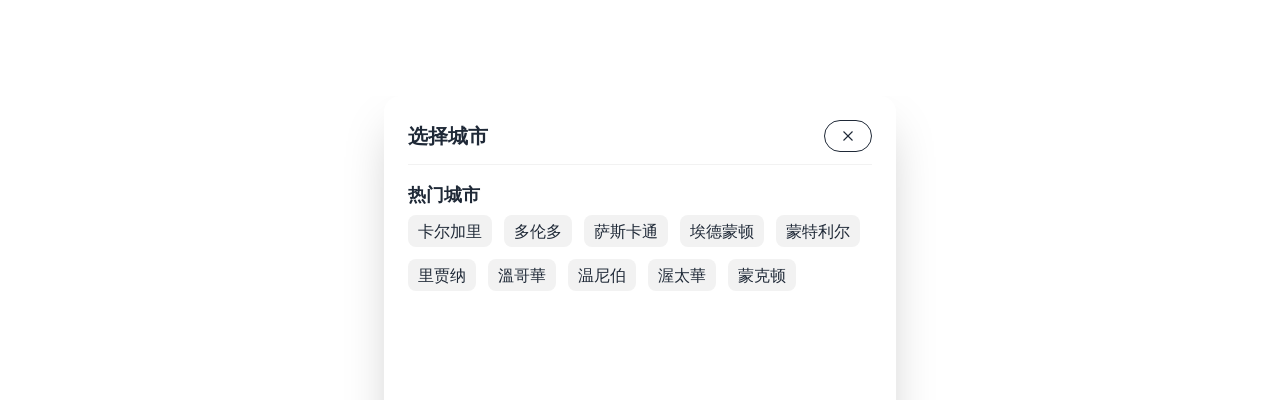

--- FILE ---
content_type: text/html; charset=utf-8
request_url: https://www.woohelps.com/moncton/services?keyword=%E9%92%88%E7%81%B8%E6%8C%89%E6%91%A9
body_size: 11581
content:
<!DOCTYPE html><html data-theme="light" lang="zh"><head><meta charSet="utf-8"/><meta name="viewport" content="width=device-width, initial-scale=1"/><link rel="stylesheet" href="/_next/static/css/7cca8e2c5137bd71.css" data-precedence="next"/><link rel="stylesheet" href="/_next/static/css/984e71942e6a56cf.css" data-precedence="next"/><link rel="preload" as="script" fetchPriority="low" href="/_next/static/chunks/webpack-efbde0b9928bcbc8.js"/><script src="/_next/static/chunks/fd9d1056-66387a4033e0ef64.js" async=""></script><script src="/_next/static/chunks/2117-528b4d9fce2c4709.js" async=""></script><script src="/_next/static/chunks/main-app-5294d1645fe5526e.js" async=""></script><script src="/_next/static/chunks/2439-2dd66e4ea46acddd.js" async=""></script><script src="/_next/static/chunks/2964-ae3ebf084d4180c5.js" async=""></script><script src="/_next/static/chunks/2972-93b4562bdeb38a3e.js" async=""></script><script src="/_next/static/chunks/1403-c2998e7b52ec4186.js" async=""></script><script src="/_next/static/chunks/8667-9d8b825b1cdec470.js" async=""></script><script src="/_next/static/chunks/6929-d90a811b103e1b10.js" async=""></script><script src="/_next/static/chunks/3024-0b2be9f155b7c14e.js" async=""></script><script src="/_next/static/chunks/app/%5Bcity%5D/layout-afaae2c7ccfbe28b.js" async=""></script><script src="/_next/static/chunks/app/%5Bcity%5D/loading-c51729838daa6149.js" async=""></script><script src="/_next/static/chunks/app/loading-5e4fbf8d7c1b9d97.js" async=""></script><script src="/_next/static/chunks/app/%5Bcity%5D/%5Btag%5D/page-03ff2771ad90954a.js" async=""></script><link rel="preload" href="https://pagead2.googlesyndication.com/pagead/js/adsbygoogle.js?client=ca-pub-9718580934320580" as="script"/><title>WooHelps - 海外华人生活服务</title><meta name="description" content="海外华人生活服务平台"/><link rel="icon" href="/favicon.ico" type="image/x-icon" sizes="108x108"/><meta name="next-size-adjust"/><meta id="__next-page-redirect" http-equiv="refresh" content="1;url=/"/><script src="/_next/static/chunks/polyfills-42372ed130431b0a.js" noModule=""></script></head><body class="__className_f367f3"><div><!--$--><div><div class="container mx-auto px-1"><div class="hidden"><div class="flex justify-center"><a class="flex items-center justify-center" href="/"><img alt="海外新生活" loading="lazy" width="60" height="60" decoding="async" data-nimg="1" style="color:transparent" srcSet="/_next/image?url=%2F_next%2Fstatic%2Fmedia%2Flogo.f75d8b1b.png&amp;w=64&amp;q=75 1x, /_next/image?url=%2F_next%2Fstatic%2Fmedia%2Flogo.f75d8b1b.png&amp;w=128&amp;q=75 2x" src="/_next/image?url=%2F_next%2Fstatic%2Fmedia%2Flogo.f75d8b1b.png&amp;w=128&amp;q=75"/><div class="ml-2 flex flex-col justify-center items-center"><h1 class="text-3xl font-semibold">海外新生活</h1><p>Run your new life</p></div></a></div></div><div class="mb-2 flex flex-col items-start py-2 sm:flex-row sm:items-center sm:space-y-0 sm:space-x-7"><a class="hidden items-center sm:flex" href="/"><img alt="海外新生活" loading="lazy" width="45" height="45" decoding="async" data-nimg="1" style="color:transparent" srcSet="/_next/image?url=%2F_next%2Fstatic%2Fmedia%2Flogo.f75d8b1b.png&amp;w=48&amp;q=75 1x, /_next/image?url=%2F_next%2Fstatic%2Fmedia%2Flogo.f75d8b1b.png&amp;w=96&amp;q=75 2x" src="/_next/image?url=%2F_next%2Fstatic%2Fmedia%2Flogo.f75d8b1b.png&amp;w=96&amp;q=75"/><h1 class="ml-2 text-2xl">海外新生活</h1></a><div class="relative flex w-full flex-grow items-center space-x-7 sm:w-auto"><div class="flex-grow"><div style="position:fixed;z-index:9999;top:16px;left:16px;right:16px;bottom:16px;pointer-events:none"></div><div class="flex items-center justify-between xl:justify-start xl:space-x-4 xl:px-1"><button><svg xmlns="http://www.w3.org/2000/svg" class="h-6 w-6" fill="currentColor" viewBox="0 0 24 24" width="24" height="24"><path fill="none" d="M0 0h24v24H0z"></path><path d="M3 4h18v2H3V4zm0 7h18v2H3v-2zm0 7h18v2H3v-2z"></path></svg></button><div class="menu menu-horizontal hidden flex-grow xl:inline-flex"><li><a class="rounded-full" href="/saskatoon">首页</a></li><li><a class="rounded-full" href="/saskatoon/activities">活动</a></li><li><a class="rounded-full" href="/saskatoon/articles">资讯</a></li><li><a class="rounded-full" href="/saskatoon/secondhands">二手</a></li><li><a class="rounded-full" href="/saskatoon/rentals">房源</a></li><li><a class="rounded-full" href="/saskatoon/groupons">团购</a></li><li><a class="rounded-full active" href="/saskatoon/services">黄页</a></li><li><a class="rounded-full" href="/saskatoon/views">景点</a></li></div><button><svg xmlns="http://www.w3.org/2000/svg" fill="currentColor" viewBox="0 0 24 24" width="24" height="24"><path fill="none" d="M0 0h24v24H0z"></path><path d="M18.031 16.617l4.283 4.282-1.415 1.415-4.282-4.283A8.96 8.96 0 0 1 11 20c-4.968 0-9-4.032-9-9s4.032-9 9-9 9 4.032 9 9a8.96 8.96 0 0 1-1.969 5.617zm-2.006-.742A6.977 6.977 0 0 0 18 11c0-3.868-3.133-7-7-7-3.868 0-7 3.132-7 7 0 3.867 3.132 7 7 7a6.977 6.977 0 0 0 4.875-1.975l.15-.15z"></path></svg></button></div><div class="fixed inset-0 z-20 hidden"><div class="h-screen bg-black bg-opacity-10"><ul class="menu h-screen w-80 bg-base-100 p-4 text-base-content"><li><a class="" href="/saskatoon">首页</a></li><li><a class="" href="/saskatoon/activities">活动</a></li><li><a class="" href="/saskatoon/articles">资讯</a></li><li><a class="" href="/saskatoon/secondhands">二手</a></li><li><a class="" href="/saskatoon/rentals">房源</a></li><li><a class="" href="/saskatoon/groupons">团购</a></li><li><a class="active" href="/saskatoon/services">黄页</a></li><li><a class="" href="/saskatoon/views">景点</a></li></ul></div></div></div><button class="flex items-center btn-outline btn"><svg xmlns="http://www.w3.org/2000/svg" width="16" height="16" fill="currentColor" class="ml-1" viewBox="0 0 16 16"><path fill-rule="evenodd" d="M1.646 4.646a.5.5 0 0 1 .708 0L8 10.293l5.646-5.647a.5.5 0 0 1 .708.708l-6 6a.5.5 0 0 1-.708 0l-6-6a.5.5 0 0 1 0-.708z"></path></svg></button><div><svg aria-hidden="true" class="animate-spin fill-primary text-base-100 h-4 w-4" viewBox="0 0 100 101" fill="none" xmlns="http://www.w3.org/2000/svg"><path d="M100 50.5908C100 78.2051 77.6142 100.591 50 100.591C22.3858 100.591 0 78.2051 0 50.5908C0 22.9766 22.3858 0.59082 50 0.59082C77.6142 0.59082 100 22.9766 100 50.5908ZM9.08144 50.5908C9.08144 73.1895 27.4013 91.5094 50 91.5094C72.5987 91.5094 90.9186 73.1895 90.9186 50.5908C90.9186 27.9921 72.5987 9.67226 50 9.67226C27.4013 9.67226 9.08144 27.9921 9.08144 50.5908Z" fill="currentColor"></path><path d="M93.9676 39.0409C96.393 38.4038 97.8624 35.9116 97.0079 33.5539C95.2932 28.8227 92.871 24.3692 89.8167 20.348C85.8452 15.1192 80.8826 10.7238 75.2124 7.41289C69.5422 4.10194 63.2754 1.94025 56.7698 1.05124C51.7666 0.367541 46.6976 0.446843 41.7345 1.27873C39.2613 1.69328 37.813 4.19778 38.4501 6.62326C39.0873 9.04874 41.5694 10.4717 44.0505 10.1071C47.8511 9.54855 51.7191 9.52689 55.5402 10.0491C60.8642 10.7766 65.9928 12.5457 70.6331 15.2552C75.2735 17.9648 79.3347 21.5619 82.5849 25.841C84.9175 28.9121 86.7997 32.2913 88.1811 35.8758C89.083 38.2158 91.5421 39.6781 93.9676 39.0409Z" fill="currentFill"></path></svg></div></div></div><div class="mb-2 md:mb-8 border-2 border-base-200"></div></div></div><main><!--$!--><template data-dgst="NEXT_REDIRECT;replace;/;307;"></template><div class="container mx-auto"><div class="grid grid-cols-1 gap-8"><div><div class="animate-pulse"><div class="mb-2 h-80 bg-base-200"></div><div class="h-14 bg-base-200"></div></div></div></div><div class="my-12 border-2 border-base-200"></div><div><h2 class="mb-4 text-2xl font-semibold">地产</h2><div><div class="grid grid-cols-1 gap-8 md:grid-cols-2 lg:grid-cols-4"><div class="animate-pulse"><div class="mb-2 h-44 bg-base-200"></div><div class="mb-2 h-6 bg-base-200"></div><div class="mb-2 h-3 bg-base-200"></div><div class="h-8 bg-base-200"></div></div><div class="animate-pulse"><div class="mb-2 h-44 bg-base-200"></div><div class="mb-2 h-6 bg-base-200"></div><div class="mb-2 h-3 bg-base-200"></div><div class="h-8 bg-base-200"></div></div><div class="animate-pulse"><div class="mb-2 h-44 bg-base-200"></div><div class="mb-2 h-6 bg-base-200"></div><div class="mb-2 h-3 bg-base-200"></div><div class="h-8 bg-base-200"></div></div><div class="animate-pulse"><div class="mb-2 h-44 bg-base-200"></div><div class="mb-2 h-6 bg-base-200"></div><div class="mb-2 h-3 bg-base-200"></div><div class="h-8 bg-base-200"></div></div></div></div></div><div class="my-12 border-2 border-base-200"></div><div class="grid grid-cols-1 gap-8 lg:grid-cols-3"><div><h2 class="mb-4 text-2xl font-semibold">活动</h2><div><div><div class="animate-pulse"><div class="mb-4 h-60 bg-base-200"></div></div><div class="space-y-4"><div class="animate-pulse"><div class="flex"><div class="h-20 w-28 bg-base-200"></div><div class="w-full pl-4"><div class="mb-2 h-12 bg-base-200"></div><div class="mb-2 h-6 bg-base-200"></div></div></div></div><div class="animate-pulse"><div class="flex"><div class="h-20 w-28 bg-base-200"></div><div class="w-full pl-4"><div class="mb-2 h-12 bg-base-200"></div><div class="mb-2 h-6 bg-base-200"></div></div></div></div><div class="animate-pulse"><div class="flex"><div class="h-20 w-28 bg-base-200"></div><div class="w-full pl-4"><div class="mb-2 h-12 bg-base-200"></div><div class="mb-2 h-6 bg-base-200"></div></div></div></div><div class="animate-pulse"><div class="flex"><div class="h-20 w-28 bg-base-200"></div><div class="w-full pl-4"><div class="mb-2 h-12 bg-base-200"></div><div class="mb-2 h-6 bg-base-200"></div></div></div></div></div></div></div></div><div><h2 class="mb-4 text-2xl font-semibold">二手</h2><div><div><div class="animate-pulse"><div class="mb-4 h-60 bg-base-200"></div></div><div class="space-y-4"><div class="animate-pulse"><div class="flex"><div class="h-20 w-28 bg-base-200"></div><div class="w-full pl-4"><div class="mb-2 h-12 bg-base-200"></div><div class="mb-2 h-6 bg-base-200"></div></div></div></div><div class="animate-pulse"><div class="flex"><div class="h-20 w-28 bg-base-200"></div><div class="w-full pl-4"><div class="mb-2 h-12 bg-base-200"></div><div class="mb-2 h-6 bg-base-200"></div></div></div></div><div class="animate-pulse"><div class="flex"><div class="h-20 w-28 bg-base-200"></div><div class="w-full pl-4"><div class="mb-2 h-12 bg-base-200"></div><div class="mb-2 h-6 bg-base-200"></div></div></div></div><div class="animate-pulse"><div class="flex"><div class="h-20 w-28 bg-base-200"></div><div class="w-full pl-4"><div class="mb-2 h-12 bg-base-200"></div><div class="mb-2 h-6 bg-base-200"></div></div></div></div></div></div></div></div><div><h2 class="mb-4 text-2xl font-semibold">租房</h2><div><div><div class="animate-pulse"><div class="mb-4 h-60 bg-base-200"></div></div><div class="space-y-4"><div class="animate-pulse"><div class="flex"><div class="h-20 w-28 bg-base-200"></div><div class="w-full pl-4"><div class="mb-2 h-12 bg-base-200"></div><div class="mb-2 h-6 bg-base-200"></div></div></div></div><div class="animate-pulse"><div class="flex"><div class="h-20 w-28 bg-base-200"></div><div class="w-full pl-4"><div class="mb-2 h-12 bg-base-200"></div><div class="mb-2 h-6 bg-base-200"></div></div></div></div><div class="animate-pulse"><div class="flex"><div class="h-20 w-28 bg-base-200"></div><div class="w-full pl-4"><div class="mb-2 h-12 bg-base-200"></div><div class="mb-2 h-6 bg-base-200"></div></div></div></div><div class="animate-pulse"><div class="flex"><div class="h-20 w-28 bg-base-200"></div><div class="w-full pl-4"><div class="mb-2 h-12 bg-base-200"></div><div class="mb-2 h-6 bg-base-200"></div></div></div></div></div></div></div></div></div><div class="my-12 border-2 border-base-200"></div><div class="grid grid-cols-1 gap-8 lg:grid-cols-3"><div><h2 class="mb-4 text-2xl font-semibold">售房</h2><div><div><div class="animate-pulse"><div class="mb-4 h-60 bg-base-200"></div></div><div class="space-y-4"><div class="animate-pulse"><div class="flex"><div class="h-20 w-28 bg-base-200"></div><div class="w-full pl-4"><div class="mb-2 h-12 bg-base-200"></div><div class="mb-2 h-6 bg-base-200"></div></div></div></div><div class="animate-pulse"><div class="flex"><div class="h-20 w-28 bg-base-200"></div><div class="w-full pl-4"><div class="mb-2 h-12 bg-base-200"></div><div class="mb-2 h-6 bg-base-200"></div></div></div></div><div class="animate-pulse"><div class="flex"><div class="h-20 w-28 bg-base-200"></div><div class="w-full pl-4"><div class="mb-2 h-12 bg-base-200"></div><div class="mb-2 h-6 bg-base-200"></div></div></div></div><div class="animate-pulse"><div class="flex"><div class="h-20 w-28 bg-base-200"></div><div class="w-full pl-4"><div class="mb-2 h-12 bg-base-200"></div><div class="mb-2 h-6 bg-base-200"></div></div></div></div></div></div></div></div><div><h2 class="mb-4 text-2xl font-semibold">团购</h2><div><div><div class="animate-pulse"><div class="mb-4 h-60 bg-base-200"></div></div><div class="space-y-4"><div class="animate-pulse"><div class="flex"><div class="h-20 w-28 bg-base-200"></div><div class="w-full pl-4"><div class="mb-2 h-12 bg-base-200"></div><div class="mb-2 h-6 bg-base-200"></div></div></div></div><div class="animate-pulse"><div class="flex"><div class="h-20 w-28 bg-base-200"></div><div class="w-full pl-4"><div class="mb-2 h-12 bg-base-200"></div><div class="mb-2 h-6 bg-base-200"></div></div></div></div><div class="animate-pulse"><div class="flex"><div class="h-20 w-28 bg-base-200"></div><div class="w-full pl-4"><div class="mb-2 h-12 bg-base-200"></div><div class="mb-2 h-6 bg-base-200"></div></div></div></div><div class="animate-pulse"><div class="flex"><div class="h-20 w-28 bg-base-200"></div><div class="w-full pl-4"><div class="mb-2 h-12 bg-base-200"></div><div class="mb-2 h-6 bg-base-200"></div></div></div></div></div></div></div></div><div><h2 class="mb-4 text-2xl font-semibold">微信群</h2><div><div><div class="animate-pulse"><div class="mb-4 h-60 bg-base-200"></div></div><div class="space-y-4"><div class="animate-pulse"><div class="flex"><div class="h-20 w-28 bg-base-200"></div><div class="w-full pl-4"><div class="mb-2 h-12 bg-base-200"></div><div class="mb-2 h-6 bg-base-200"></div></div></div></div><div class="animate-pulse"><div class="flex"><div class="h-20 w-28 bg-base-200"></div><div class="w-full pl-4"><div class="mb-2 h-12 bg-base-200"></div><div class="mb-2 h-6 bg-base-200"></div></div></div></div><div class="animate-pulse"><div class="flex"><div class="h-20 w-28 bg-base-200"></div><div class="w-full pl-4"><div class="mb-2 h-12 bg-base-200"></div><div class="mb-2 h-6 bg-base-200"></div></div></div></div><div class="animate-pulse"><div class="flex"><div class="h-20 w-28 bg-base-200"></div><div class="w-full pl-4"><div class="mb-2 h-12 bg-base-200"></div><div class="mb-2 h-6 bg-base-200"></div></div></div></div></div></div></div></div></div><div class="my-12 border-2 border-base-200"></div><div><h2 class="mb-4 text-2xl font-semibold">城市黄页</h2><div><div class="-mx-4 -mb-4 flex flex-wrap"><div class="animate-pulse px-4 pb-4"><div class="mb-1 h-16 w-16 rounded-full bg-base-200"></div><div class="h-4 bg-base-200"></div></div><div class="animate-pulse px-4 pb-4"><div class="mb-1 h-16 w-16 rounded-full bg-base-200"></div><div class="h-4 bg-base-200"></div></div><div class="animate-pulse px-4 pb-4"><div class="mb-1 h-16 w-16 rounded-full bg-base-200"></div><div class="h-4 bg-base-200"></div></div><div class="animate-pulse px-4 pb-4"><div class="mb-1 h-16 w-16 rounded-full bg-base-200"></div><div class="h-4 bg-base-200"></div></div><div class="animate-pulse px-4 pb-4"><div class="mb-1 h-16 w-16 rounded-full bg-base-200"></div><div class="h-4 bg-base-200"></div></div><div class="animate-pulse px-4 pb-4"><div class="mb-1 h-16 w-16 rounded-full bg-base-200"></div><div class="h-4 bg-base-200"></div></div><div class="animate-pulse px-4 pb-4"><div class="mb-1 h-16 w-16 rounded-full bg-base-200"></div><div class="h-4 bg-base-200"></div></div><div class="animate-pulse px-4 pb-4"><div class="mb-1 h-16 w-16 rounded-full bg-base-200"></div><div class="h-4 bg-base-200"></div></div><div class="animate-pulse px-4 pb-4"><div class="mb-1 h-16 w-16 rounded-full bg-base-200"></div><div class="h-4 bg-base-200"></div></div><div class="animate-pulse px-4 pb-4"><div class="mb-1 h-16 w-16 rounded-full bg-base-200"></div><div class="h-4 bg-base-200"></div></div></div></div></div><div class="my-12 border-2 border-base-200"></div><div class="grid grid-cols-1 gap-8 lg:grid-cols-3"><div class="animate-pulse"><div class="flex"><div class="h-24 w-24 shrink-0 bg-base-200"></div><div class="w-full pl-4"><div class="mb-2 h-9 bg-base-200"></div><div class="mb-2 h-5 bg-base-200"></div><div class="mb-2 h-5 bg-base-200"></div></div></div></div><div class="animate-pulse"><div class="flex"><div class="h-24 w-24 shrink-0 bg-base-200"></div><div class="w-full pl-4"><div class="mb-2 h-9 bg-base-200"></div><div class="mb-2 h-5 bg-base-200"></div><div class="mb-2 h-5 bg-base-200"></div></div></div></div><div class="animate-pulse"><div class="flex"><div class="h-24 w-24 shrink-0 bg-base-200"></div><div class="w-full pl-4"><div class="mb-2 h-9 bg-base-200"></div><div class="mb-2 h-5 bg-base-200"></div><div class="mb-2 h-5 bg-base-200"></div></div></div></div><div class="animate-pulse"><div class="flex"><div class="h-24 w-24 shrink-0 bg-base-200"></div><div class="w-full pl-4"><div class="mb-2 h-9 bg-base-200"></div><div class="mb-2 h-5 bg-base-200"></div><div class="mb-2 h-5 bg-base-200"></div></div></div></div><div class="animate-pulse"><div class="flex"><div class="h-24 w-24 shrink-0 bg-base-200"></div><div class="w-full pl-4"><div class="mb-2 h-9 bg-base-200"></div><div class="mb-2 h-5 bg-base-200"></div><div class="mb-2 h-5 bg-base-200"></div></div></div></div><div class="animate-pulse"><div class="flex"><div class="h-24 w-24 shrink-0 bg-base-200"></div><div class="w-full pl-4"><div class="mb-2 h-9 bg-base-200"></div><div class="mb-2 h-5 bg-base-200"></div><div class="mb-2 h-5 bg-base-200"></div></div></div></div><div class="animate-pulse"><div class="flex"><div class="h-24 w-24 shrink-0 bg-base-200"></div><div class="w-full pl-4"><div class="mb-2 h-9 bg-base-200"></div><div class="mb-2 h-5 bg-base-200"></div><div class="mb-2 h-5 bg-base-200"></div></div></div></div><div class="animate-pulse"><div class="flex"><div class="h-24 w-24 shrink-0 bg-base-200"></div><div class="w-full pl-4"><div class="mb-2 h-9 bg-base-200"></div><div class="mb-2 h-5 bg-base-200"></div><div class="mb-2 h-5 bg-base-200"></div></div></div></div><div class="animate-pulse"><div class="flex"><div class="h-24 w-24 shrink-0 bg-base-200"></div><div class="w-full pl-4"><div class="mb-2 h-9 bg-base-200"></div><div class="mb-2 h-5 bg-base-200"></div><div class="mb-2 h-5 bg-base-200"></div></div></div></div></div></div><!--/$--></main><div class="footer mt-8 bg-neutral pt-10 pb-6 text-neutral-content lg:px-10"><div class="container mx-auto"><div class="block w-full justify-between lg:flex"><div class="mb-4 lg:mb-0"><h3 class="footer-title">热门城市</h3><div><ul class="-mx-2 grid grid-cols-4 gap-x-2 gap-y-2 md:grid-cols-8 lg:grid-cols-5 xl:grid-cols-7"><li class="px-1.5"><a class="link-hover link" href="/calgary">卡尔加里</a></li><li class="px-1.5"><a class="link-hover link" href="/toronto">多伦多</a></li><li class="px-1.5"><a class="link-hover link" href="/saskatoon">萨斯卡通</a></li><li class="px-1.5"><a class="link-hover link" href="/edmonton">埃德蒙顿</a></li><li class="px-1.5"><a class="link-hover link" href="/montreal">蒙特利尔</a></li><li class="px-1.5"><a class="link-hover link" href="/regina">里贾纳</a></li><li class="px-1.5"><a class="link-hover link" href="/vancouver">溫哥華</a></li><li class="px-1.5"><a class="link-hover link" href="/winnipeg">温尼伯</a></li><li class="px-1.5"><a class="link-hover link" href="/ottawa">渥太華</a></li><li class="px-1.5"><a class="link-hover link" href="/moncton">蒙克顿</a></li></ul></div><div class="hidden lg:block"><div class="mt-6 flex w-full flex-col space-y-2.5 border-t border-t-[#361945] pt-6 opacity-50"><p><a class="link-hover link" href="https://beian.miit.gov.cn/">浙ICP备18036344号</a>增值电信业务经营许可证：浙B2-20181080</p><p>违法和不良信息举报电话：+13068505587</p><p>与我联系：<a href="mailto:woohelps@gmail.com">woohelps@gmail.com</a></p><div class="order-first flex flex-col flex-wrap pb-4 md:order-none md:flex-row md:pb-0 lg:space-x-2"><a href="https://www.woohelps.com/about_woohelps" class="link-hover link">关于海外新生活</a><a href="https://www.woohelps.com/about_overseas_new_life" class="link-hover link">关于杭州沃浦科技有限公司</a><a href="https://www.woohelps.com/about_advertise" class="link-hover link">广告合作</a><a class="link-hover link" href="/terms/eula">EULA</a><a class="link-hover link" href="/terms/quickbooks-privacy-policy">QuickBooks 隐私政策</a><span>版权所有</span><a href="https://woohelps-1252412068.cos.na-ashburn.myqcloud.com/apk/merchant/app-release.apk" class="link-hover link">下载商家订单管理系统</a></div><p>Copyright 2017 - <!-- -->2026<!-- --> Woohelps International Technology Ltd. All Rights Reserved</p></div></div></div><div><h3 class="footer-title">关注我们</h3><div><ul class="flex space-x-4"><div><img alt="海外新生活小程序" loading="lazy" width="193" height="220" decoding="async" data-nimg="1" style="color:transparent" srcSet="/_next/image?url=%2F_next%2Fstatic%2Fmedia%2F%E6%B5%B7%E5%A4%96%E6%96%B0%E7%94%9F%E6%B4%BB%E5%B0%8F%E7%A8%8B%E5%BA%8F.71396272.jpg&amp;w=256&amp;q=75 1x, /_next/image?url=%2F_next%2Fstatic%2Fmedia%2F%E6%B5%B7%E5%A4%96%E6%96%B0%E7%94%9F%E6%B4%BB%E5%B0%8F%E7%A8%8B%E5%BA%8F.71396272.jpg&amp;w=640&amp;q=75 2x" src="/_next/image?url=%2F_next%2Fstatic%2Fmedia%2F%E6%B5%B7%E5%A4%96%E6%96%B0%E7%94%9F%E6%B4%BB%E5%B0%8F%E7%A8%8B%E5%BA%8F.71396272.jpg&amp;w=640&amp;q=75"/></div><div><img alt="海外新生活微信服务号" loading="lazy" width="195" height="195" decoding="async" data-nimg="1" style="color:transparent" srcSet="/_next/image?url=%2F_next%2Fstatic%2Fmedia%2F%E6%B5%B7%E5%A4%96%E6%96%B0%E7%94%9F%E6%B4%BB%E6%9C%8D%E5%8A%A1%E5%8F%B7.cc9a262f.jpg&amp;w=256&amp;q=75 1x, /_next/image?url=%2F_next%2Fstatic%2Fmedia%2F%E6%B5%B7%E5%A4%96%E6%96%B0%E7%94%9F%E6%B4%BB%E6%9C%8D%E5%8A%A1%E5%8F%B7.cc9a262f.jpg&amp;w=640&amp;q=75 2x" src="/_next/image?url=%2F_next%2Fstatic%2Fmedia%2F%E6%B5%B7%E5%A4%96%E6%96%B0%E7%94%9F%E6%B4%BB%E6%9C%8D%E5%8A%A1%E5%8F%B7.cc9a262f.jpg&amp;w=640&amp;q=75"/><p class="bg-white pt-1 pb-1 text-center text-xs text-black">扫码关注服务号</p></div><div><img alt="海外新生活萨省客服" loading="lazy" width="195" height="195" decoding="async" data-nimg="1" style="color:transparent" srcSet="/_next/image?url=%2F_next%2Fstatic%2Fmedia%2F%E6%B5%B7%E5%A4%96%E6%96%B0%E7%94%9F%E6%B4%BB%E8%90%A8%E7%9C%81.5d3aa88c.jpeg&amp;w=256&amp;q=75 1x, /_next/image?url=%2F_next%2Fstatic%2Fmedia%2F%E6%B5%B7%E5%A4%96%E6%96%B0%E7%94%9F%E6%B4%BB%E8%90%A8%E7%9C%81.5d3aa88c.jpeg&amp;w=640&amp;q=75 2x" src="/_next/image?url=%2F_next%2Fstatic%2Fmedia%2F%E6%B5%B7%E5%A4%96%E6%96%B0%E7%94%9F%E6%B4%BB%E8%90%A8%E7%9C%81.5d3aa88c.jpeg&amp;w=640&amp;q=75"/><p class="bg-white pt-1 pb-1 text-center text-xs text-black">人工一对一服务</p></div></ul></div></div></div><div class="block w-full lg:hidden"><div class="mt-6 flex w-full flex-col space-y-2.5 border-t border-t-[#361945] pt-6 opacity-50 lg:items-center"><p><a class="link-hover link" href="https://beian.miit.gov.cn/">浙ICP备18036344号</a>增值电信业务经营许可证：浙B2-20181080</p><p>违法和不良信息举报电话：+13068505587</p><p>与我联系：<a href="mailto:woohelps@gmail.com">woohelps@gmail.com</a></p><div class="order-first flex flex-col flex-wrap pb-4 md:order-none md:flex-row md:pb-0 lg:space-x-2"><a href="https://www.woohelps.com/about_woohelps" class="link-hover link">关于海外新生活</a><a href="https://www.woohelps.com/about_overseas_new_life" class="link-hover link">关于杭州沃浦科技有限公司</a><a href="https://www.woohelps.com/about_advertise" class="link-hover link">广告合作</a><a class="link-hover link" href="/terms/eula">EULA</a><a class="link-hover link" href="/terms/quickbooks-privacy-policy">QuickBooks 隐私政策</a><span>版权所有</span><a href="https://woohelps-1252412068.cos.na-ashburn.myqcloud.com/apk/merchant/app-release.apk" class="link-hover link">下载商家订单管理系统</a></div><p>Copyright 2017 - <!-- -->2026<!-- --> Woohelps International Technology Ltd. All Rights Reserved</p></div></div></div></div><!--/$--></div><script src="/_next/static/chunks/webpack-efbde0b9928bcbc8.js" async=""></script><script>(self.__next_f=self.__next_f||[]).push([0]);self.__next_f.push([2,null])</script><script>self.__next_f.push([1,"1:HL[\"/_next/static/media/e4af272ccee01ff0-s.p.woff2\",\"font\",{\"crossOrigin\":\"\",\"type\":\"font/woff2\"}]\n2:HL[\"/_next/static/css/7cca8e2c5137bd71.css\",\"style\"]\n3:HL[\"/_next/static/css/984e71942e6a56cf.css\",\"style\"]\n"])</script><script>self.__next_f.push([1,"4:I[12846,[],\"\"]\n7:I[4707,[],\"\"]\na:I[36423,[],\"\"]\nc:I[74168,[\"2439\",\"static/chunks/2439-2dd66e4ea46acddd.js\",\"2964\",\"static/chunks/2964-ae3ebf084d4180c5.js\",\"2972\",\"static/chunks/2972-93b4562bdeb38a3e.js\",\"1403\",\"static/chunks/1403-c2998e7b52ec4186.js\",\"8667\",\"static/chunks/8667-9d8b825b1cdec470.js\",\"6929\",\"static/chunks/6929-d90a811b103e1b10.js\",\"3024\",\"static/chunks/3024-0b2be9f155b7c14e.js\",\"8612\",\"static/chunks/app/%5Bcity%5D/layout-afaae2c7ccfbe28b.js\"],\"GoogleAdSense\"]\ne:I[80224,[\"9076\",\"static/chunks/app/%5Bcity%5D/loading-c51729838daa6149.js\"],\"default\"]\nf:I[49615,[\"8555\",\"static/chunks/app/loading-5e4fbf8d7c1b9d97.js\"],\"default\"]\n11:I[61060,[],\"\"]\n8:[\"city\",\"moncton\",\"d\"]\n9:[\"tag\",\"services\",\"d\"]\n12:[]\n"])</script><script>self.__next_f.push([1,"0:[\"$\",\"$L4\",null,{\"buildId\":\"ghEvo9LKeIXv9XrAmK3Cs\",\"assetPrefix\":\"\",\"urlParts\":[\"\",\"moncton\",\"services?keyword=%E9%92%88%E7%81%B8%E6%8C%89%E6%91%A9\"],\"initialTree\":[\"\",{\"children\":[[\"city\",\"moncton\",\"d\"],{\"children\":[[\"tag\",\"services\",\"d\"],{\"children\":[\"__PAGE__?{\\\"keyword\\\":\\\"针灸按摩\\\"}\",{}]}]}]},\"$undefined\",\"$undefined\",true],\"initialSeedData\":[\"\",{\"children\":[[\"city\",\"moncton\",\"d\"],{\"children\":[[\"tag\",\"services\",\"d\"],{\"children\":[\"__PAGE__\",{},[[\"$L5\",\"$L6\",null],null],null]},[null,[\"$\",\"$L7\",null,{\"parallelRouterKey\":\"children\",\"segmentPath\":[\"children\",\"$8\",\"children\",\"$9\",\"children\"],\"error\":\"$undefined\",\"errorStyles\":\"$undefined\",\"errorScripts\":\"$undefined\",\"template\":[\"$\",\"$La\",null,{}],\"templateStyles\":\"$undefined\",\"templateScripts\":\"$undefined\",\"notFound\":\"$undefined\",\"notFoundStyles\":\"$undefined\"}]],null]},[[null,[\"$Lb\",[\"$\",\"$Lc\",null,{\"publisherId\":\"pub-9718580934320580\"}],[\"$\",\"main\",null,{\"children\":[\"$\",\"$L7\",null,{\"parallelRouterKey\":\"children\",\"segmentPath\":[\"children\",\"$8\",\"children\"],\"error\":\"$undefined\",\"errorStyles\":\"$undefined\",\"errorScripts\":\"$undefined\",\"template\":[\"$\",\"$La\",null,{}],\"templateStyles\":\"$undefined\",\"templateScripts\":\"$undefined\",\"notFound\":\"$undefined\",\"notFoundStyles\":\"$undefined\"}]}],\"$Ld\"]],null],[[\"$\",\"$Le\",null,{}],[],[]]]},[[[[\"$\",\"link\",\"0\",{\"rel\":\"stylesheet\",\"href\":\"/_next/static/css/7cca8e2c5137bd71.css\",\"precedence\":\"next\",\"crossOrigin\":\"$undefined\"}],[\"$\",\"link\",\"1\",{\"rel\":\"stylesheet\",\"href\":\"/_next/static/css/984e71942e6a56cf.css\",\"precedence\":\"next\",\"crossOrigin\":\"$undefined\"}]],[\"$\",\"html\",null,{\"data-theme\":\"light\",\"lang\":\"zh\",\"children\":[\"$\",\"body\",null,{\"className\":\"__className_f367f3\",\"children\":[\"$\",\"div\",null,{\"children\":[\"$\",\"$L7\",null,{\"parallelRouterKey\":\"children\",\"segmentPath\":[\"children\"],\"error\":\"$undefined\",\"errorStyles\":\"$undefined\",\"errorScripts\":\"$undefined\",\"template\":[\"$\",\"$La\",null,{}],\"templateStyles\":\"$undefined\",\"templateScripts\":\"$undefined\",\"notFound\":[[\"$\",\"title\",null,{\"children\":\"404: This page could not be found.\"}],[\"$\",\"div\",null,{\"style\":{\"fontFamily\":\"system-ui,\\\"Segoe UI\\\",Roboto,Helvetica,Arial,sans-serif,\\\"Apple Color Emoji\\\",\\\"Segoe UI Emoji\\\"\",\"height\":\"100vh\",\"textAlign\":\"center\",\"display\":\"flex\",\"flexDirection\":\"column\",\"alignItems\":\"center\",\"justifyContent\":\"center\"},\"children\":[\"$\",\"div\",null,{\"children\":[[\"$\",\"style\",null,{\"dangerouslySetInnerHTML\":{\"__html\":\"body{color:#000;background:#fff;margin:0}.next-error-h1{border-right:1px solid rgba(0,0,0,.3)}@media (prefers-color-scheme:dark){body{color:#fff;background:#000}.next-error-h1{border-right:1px solid rgba(255,255,255,.3)}}\"}}],[\"$\",\"h1\",null,{\"className\":\"next-error-h1\",\"style\":{\"display\":\"inline-block\",\"margin\":\"0 20px 0 0\",\"padding\":\"0 23px 0 0\",\"fontSize\":24,\"fontWeight\":500,\"verticalAlign\":\"top\",\"lineHeight\":\"49px\"},\"children\":\"404\"}],[\"$\",\"div\",null,{\"style\":{\"display\":\"inline-block\"},\"children\":[\"$\",\"h2\",null,{\"style\":{\"fontSize\":14,\"fontWeight\":400,\"lineHeight\":\"49px\",\"margin\":0},\"children\":\"This page could not be found.\"}]}]]}]}]],\"notFoundStyles\":[]}]}]}]}]],null],[[\"$\",\"$Lf\",null,{}],[],[]]],\"couldBeIntercepted\":false,\"initialHead\":[null,\"$L10\"],\"globalErrorComponent\":\"$11\",\"missingSlots\":\"$W12\"}]\n"])</script><script>self.__next_f.push([1,"13:I[72972,[\"2972\",\"static/chunks/2972-93b4562bdeb38a3e.js\",\"8302\",\"static/chunks/app/%5Bcity%5D/%5Btag%5D/page-03ff2771ad90954a.js\"],\"\"]\n14:I[65878,[\"2439\",\"static/chunks/2439-2dd66e4ea46acddd.js\",\"2964\",\"static/chunks/2964-ae3ebf084d4180c5.js\",\"2972\",\"static/chunks/2972-93b4562bdeb38a3e.js\",\"1403\",\"static/chunks/1403-c2998e7b52ec4186.js\",\"8667\",\"static/chunks/8667-9d8b825b1cdec470.js\",\"6929\",\"static/chunks/6929-d90a811b103e1b10.js\",\"3024\",\"static/chunks/3024-0b2be9f155b7c14e.js\",\"8612\",\"static/chunks/app/%5Bcity%5D/layout-afaae2c7ccfbe28b.js\"],\"Image\"]\n16:I[12987,[\"2439\",\"static/chunks/2439-2dd66e4ea46acddd.js\",\"2964\",\"static/chunks/2964-ae3ebf084d4180c5.js\",\"2972\",\"static/chunks/2972-93b4562bdeb38a3e.js\",\"1403\",\"static/chunks/1403-c2998e7b52ec4186.js\",\"8667\",\"static/chunks/8667-9d8b825b1cdec470.js\",\"6929\",\"static/chunks/6929-d90a811b103e1b10.js\",\"3024\",\"static/chunks/3024-0b2be9f155b7c14e.js\",\"8612\",\"static/chunks/app/%5Bcity%5D/layout-afaae2c7ccfbe28b.js\"],\"default\"]\n17:I[47940,[\"2439\",\"static/chunks/2439-2dd66e4ea46acddd.js\",\"2964\",\"static/chunks/2964-ae3ebf084d4180c5.js\",\"2972\",\"static/chunks/2972-93b4562bdeb38a3e.js\",\"1403\",\"static/chunks/1403-c2998e7b52ec4186.js\",\"8667\",\"static/chunks/8667-9d8b825b1cdec470.js\",\"6929\",\"static/chunks/6929-d90a811b103e1b10.js\",\"3024\",\"static/chunks/3024-0b2be9f155b7c14e.js\",\"8612\",\"static/chunks/app/%5Bcity%5D/layout-afaae2c7ccfbe28b.js\"],\"default\"]\n18:I[56612,[\"2439\",\"static/chunks/2439-2dd66e4ea46acddd.js\",\"2964\",\"static/chunks/2964-ae3ebf084d4180c5.js\",\"2972\",\"static/chunks/2972-93b4562bdeb38a3e.js\",\"1403\",\"static/chunks/1403-c2998e7b52ec4186.js\",\"8667\",\"static/chunks/8667-9d8b825b1cdec470.js\",\"6929\",\"static/chunks/6929-d90a811b103e1b10.js\",\"3024\",\"static/chunks/3024-0b2be9f155b7c14e.js\",\"8612\",\"static/chunks/app/%5Bcity%5D/layout-afaae2c7ccfbe28b.js\"],\"default\"]\n19:I[76929,[\"2439\",\"static/chunks/2439-2dd66e4ea46acddd.js\",\"2964\",\"static/chunks/2964-ae3ebf084d4180c5.js\",\"2972\",\"static/chunks/2972-93b4562bdeb38a3e.js\",\"1403\",\"static/chunks/1403-c2998e7b52ec4186.js\",\"8667\",\""])</script><script>self.__next_f.push([1,"static/chunks/8667-9d8b825b1cdec470.js\",\"6929\",\"static/chunks/6929-d90a811b103e1b10.js\",\"3024\",\"static/chunks/3024-0b2be9f155b7c14e.js\",\"8612\",\"static/chunks/app/%5Bcity%5D/layout-afaae2c7ccfbe28b.js\"],\"default\"]\n"])</script><script>self.__next_f.push([1,"d:[\"$\",\"div\",null,{\"className\":\"footer mt-8 bg-neutral pt-10 pb-6 text-neutral-content lg:px-10\",\"children\":[\"$\",\"div\",null,{\"className\":\"container mx-auto\",\"children\":[[\"$\",\"div\",null,{\"className\":\"block w-full justify-between lg:flex\",\"children\":[[\"$\",\"div\",null,{\"className\":\"mb-4 lg:mb-0\",\"children\":[[\"$\",\"h3\",null,{\"className\":\"footer-title\",\"children\":\"热门城市\"}],[\"$\",\"div\",null,{\"children\":[\"$\",\"ul\",null,{\"className\":\"-mx-2 grid grid-cols-4 gap-x-2 gap-y-2 md:grid-cols-8 lg:grid-cols-5 xl:grid-cols-7\",\"children\":[[[\"$\",\"li\",\"9\",{\"className\":\"px-1.5\",\"children\":[\"$\",\"$L13\",null,{\"className\":\"link-hover link\",\"href\":\"/calgary\",\"children\":\"卡尔加里\"}]}],[\"$\",\"li\",\"18\",{\"className\":\"px-1.5\",\"children\":[\"$\",\"$L13\",null,{\"className\":\"link-hover link\",\"href\":\"/toronto\",\"children\":\"多伦多\"}]}],[\"$\",\"li\",\"6\",{\"className\":\"px-1.5\",\"children\":[\"$\",\"$L13\",null,{\"className\":\"link-hover link\",\"href\":\"/saskatoon\",\"children\":\"萨斯卡通\"}]}],[\"$\",\"li\",\"7\",{\"className\":\"px-1.5\",\"children\":[\"$\",\"$L13\",null,{\"className\":\"link-hover link\",\"href\":\"/edmonton\",\"children\":\"埃德蒙顿\"}]}],[\"$\",\"li\",\"5\",{\"className\":\"px-1.5\",\"children\":[\"$\",\"$L13\",null,{\"className\":\"link-hover link\",\"href\":\"/montreal\",\"children\":\"蒙特利尔\"}]}],[\"$\",\"li\",\"10\",{\"className\":\"px-1.5\",\"children\":[\"$\",\"$L13\",null,{\"className\":\"link-hover link\",\"href\":\"/regina\",\"children\":\"里贾纳\"}]}],[\"$\",\"li\",\"4\",{\"className\":\"px-1.5\",\"children\":[\"$\",\"$L13\",null,{\"className\":\"link-hover link\",\"href\":\"/vancouver\",\"children\":\"溫哥華\"}]}],[\"$\",\"li\",\"174\",{\"className\":\"px-1.5\",\"children\":[\"$\",\"$L13\",null,{\"className\":\"link-hover link\",\"href\":\"/winnipeg\",\"children\":\"温尼伯\"}]}],[\"$\",\"li\",\"19\",{\"className\":\"px-1.5\",\"children\":[\"$\",\"$L13\",null,{\"className\":\"link-hover link\",\"href\":\"/ottawa\",\"children\":\"渥太華\"}]}],[\"$\",\"li\",\"355\",{\"className\":\"px-1.5\",\"children\":[\"$\",\"$L13\",null,{\"className\":\"link-hover link\",\"href\":\"/moncton\",\"children\":\"蒙克顿\"}]}]]]}]}],[\"$\",\"div\",null,{\"className\":\"hidden lg:block\",\"children\":[\"$\",\"div\",null,{\"className\":\"mt-6 flex w-full flex-col space-y-2.5 border-t border-t-[#361945] pt-6 opacity-50\",\"children\":[[\"$\",\"p\",null,{\"children\":[[\"$\",\"a\",null,{\"className\":\"link-hover link\",\"href\":\"https://beian.miit.gov.cn/\",\"children\":\"浙ICP备18036344号\"}],\"增值电信业务经营许可证：浙B2-20181080\"]}],[\"$\",\"p\",null,{\"children\":\"违法和不良信息举报电话：+13068505587\"}],[\"$\",\"p\",null,{\"children\":[\"与我联系：\",[\"$\",\"a\",null,{\"href\":\"mailto:woohelps@gmail.com\",\"children\":\"woohelps@gmail.com\"}]]}],[\"$\",\"div\",null,{\"className\":\"order-first flex flex-col flex-wrap pb-4 md:order-none md:flex-row md:pb-0 lg:space-x-2\",\"children\":[[\"$\",\"a\",null,{\"href\":\"https://www.woohelps.com/about_woohelps\",\"className\":\"link-hover link\",\"children\":\"关于海外新生活\"}],[\"$\",\"a\",null,{\"href\":\"https://www.woohelps.com/about_overseas_new_life\",\"className\":\"link-hover link\",\"children\":\"关于杭州沃浦科技有限公司\"}],[\"$\",\"a\",null,{\"href\":\"https://www.woohelps.com/about_advertise\",\"className\":\"link-hover link\",\"children\":\"广告合作\"}],[\"$\",\"$L13\",null,{\"href\":\"/terms/eula\",\"className\":\"link-hover link\",\"children\":\"EULA\"}],[\"$\",\"$L13\",null,{\"href\":\"/terms/quickbooks-privacy-policy\",\"className\":\"link-hover link\",\"children\":\"QuickBooks 隐私政策\"}],[\"$\",\"span\",null,{\"children\":\"版权所有\"}],[\"$\",\"a\",null,{\"href\":\"https://woohelps-1252412068.cos.na-ashburn.myqcloud.com/apk/merchant/app-release.apk\",\"className\":\"link-hover link\",\"children\":\"下载商家订单管理系统\"}]]}],[\"$\",\"p\",null,{\"children\":[\"Copyright 2017 - \",2026,\" Woohelps International Technology Ltd. All Rights Reserved\"]}]]}]}]]}],[\"$\",\"div\",null,{\"children\":[[\"$\",\"h3\",null,{\"className\":\"footer-title\",\"children\":\"关注我们\"}],[\"$\",\"div\",null,{\"children\":[\"$\",\"ul\",null,{\"className\":\"flex space-x-4\",\"children\":[[\"$\",\"div\",null,{\"children\":[\"$\",\"$L14\",null,{\"src\":{\"src\":\"/_next/static/media/海外新生活小程序.71396272.jpg\",\"height\":490,\"width\":430,\"blurDataURL\":\"[data-uri]\",\"blurWidth\":7,\"blurHeight\":8},\"alt\":\"海外新生活小程序\",\"height\":220}]}],[\"$\",\"div\",null,{\"children\":[[\"$\",\"$L14\",null,{\"src\":{\"src\":\"/_next/static/media/海外新生活服务号.cc9a262f.jpg\",\"height\":430,\"width\":430,\"blurDataURL\":\"[data-uri]\",\"blurWidth\":8,\"blurHeight\":8},\"alt\":\"海外新生活微信服务号\",\"height\":195}],[\"$\",\"p\",null,{\"className\":\"bg-white pt-1 pb-1 text-center text-xs text-black\",\"children\":\"扫码关注服务号\"}]]}],[\"$\",\"div\",null,{\"children\":[[\"$\",\"$L14\",null,{\"src\":{\"src\":\"/_next/static/media/海外新生活萨省.5d3aa88c.jpeg\",\"height\":430,\"width\":430,\"blurDataURL\":\"[data-uri]\",\"blurWidth\":8,\"blurHeight\":8},\"alt\":\"海外新生活萨省客服\",\"height\":195}],[\"$\",\"p\",null,{\"className\":\"bg-white pt-1 pb-1 text-center text-xs text-black\",\"children\":\"人工一对一服务\"}]]}]]}]}]]}]]}],[\"$\",\"div\",null,{\"className\":\"block w-full lg:hidden\",\"children\":[\"$\",\"div\",null,{\"className\":\"mt-6 flex w-full flex-col space-y-2.5 border-t border-t-[#361945] pt-6 opacity-50 lg:items-center\",\"children\":[[\"$\",\"p\",null,{\"children\":[[\"$\",\"a\",null,{\"className\":\"link-hover link\",\"href\":\"https://beian.miit.gov.cn/\",\"children\":\"浙ICP备18036344号\"}],\"增值电信业务经营许可证：浙B2-20181080\"]}],[\"$\",\"p\",null,{\"children\":\"违法和不良信息举报电话：+13068505587\"}],[\"$\",\"p\",null,{\"children\":[\"与我联系：\",[\"$\",\"a\",null,{\"href\":\"mailto:woohelps@gmail.com\",\"children\":\"woohelps@gmail.com\"}]]}],[\"$\",\"div\",null,{\"className\":\"order-first flex flex-col flex-wrap pb-4 md:order-none md:flex-row md:pb-0 lg:space-x-2\",\"children\":[[\"$\",\"a\",null,{\"href\":\"https://www.woohelps.com/about_woohelps\",\"className\":\"link-hover link\",\"children\":\"关于海外新生活\"}],[\"$\",\"a\",null,{\"href\":\"https://www.woohelps.com/about_overseas_new_life\",\"className\":\"link-hover link\",\"children\":\"关于杭州沃浦科技有限公司\"}],[\"$\",\"a\",null,{\"href\":\"https://www.woohelps.com/about_advertise\",\"className\":\"link-hover link\",\"children\":\"广告合作\"}],[\"$\",\"$L13\",null,{\"href\":\"/terms/eula\",\"className\":\"link-hover link\",\"children\":\"EULA\"}],[\"$\",\"$L13\",null,{\"href\":\"/terms/quickbooks-privacy-policy\",\"className\":\"link-hover link\",\"children\":\"QuickBooks 隐私政策\"}],[\"$\",\"span\",null,{\"children\":\"版权所有\"}],[\"$\",\"a\",null,{\"href\":\"https://woohelps-1252412068.cos.na-ashburn.myqcloud.com/apk/merchant/app-release.apk\",\"className\":\"link-hover link\",\"children\":\"下载商家订单管理系统\"}]]}],[\"$\",\"p\",null,{\"children\":[\"Copyright 2017 - \",2026,\" Woohelps International Technology Ltd. All Rights Reserved\"]}]]}]}]]}]}]\n"])</script><script>self.__next_f.push([1,"15:{\"src\":\"/_next/static/media/logo.f75d8b1b.png\",\"height\":108,\"width\":108,\"blurDataURL\":\"[data-uri]\",\"blurWidth\":8,\"blurHeight\":8}\n"])</script><script>self.__next_f.push([1,"b:[\"$\",\"div\",null,{\"children\":[[\"$\",\"div\",null,{\"className\":\"container mx-auto px-1\",\"children\":[[\"$\",\"div\",null,{\"className\":\"hidden\",\"children\":[\"$\",\"div\",null,{\"className\":\"flex justify-center\",\"children\":[\"$\",\"$L13\",null,{\"href\":\"/\",\"className\":\"flex items-center justify-center\",\"children\":[[\"$\",\"$L14\",null,{\"src\":{\"src\":\"/_next/static/media/logo.f75d8b1b.png\",\"height\":108,\"width\":108,\"blurDataURL\":\"[data-uri]\",\"blurWidth\":8,\"blurHeight\":8},\"alt\":\"海外新生活\",\"height\":60}],[\"$\",\"div\",null,{\"className\":\"ml-2 flex flex-col justify-center items-center\",\"children\":[[\"$\",\"h1\",null,{\"className\":\"text-3xl font-semibold\",\"children\":\"海外新生活\"}],[\"$\",\"p\",null,{\"children\":\"Run your new life\"}]]}]]}]}]}],[\"$\",\"div\",null,{\"className\":\"mb-2 flex flex-col items-start py-2 sm:flex-row sm:items-center sm:space-y-0 sm:space-x-7\",\"children\":[[\"$\",\"$L13\",null,{\"className\":\"hidden items-center sm:flex\",\"href\":\"/\",\"children\":[[\"$\",\"$L14\",null,{\"src\":\"$15\",\"alt\":\"海外新生活\",\"height\":45}],[\"$\",\"h1\",null,{\"className\":\"ml-2 text-2xl\",\"children\":\"海外新生活\"}]]}],[\"$\",\"div\",null,{\"className\":\"relative flex w-full flex-grow items-center space-x-7 sm:w-auto\",\"children\":[[\"$\",\"$L16\",null,{\"menus\":[{\"icon\":null,\"id\":787,\"name\":\"首页\",\"name_en\":\"home\",\"switch\":1,\"url\":\"/pages/index\"},{\"icon\":\"https://overseas-1252412068.cos.ap-beijing-1.myqcloud.com/icons/home_activity.png\",\"id\":788,\"name\":\"活动\",\"name_en\":\"activities\",\"switch\":1,\"url\":\"/pages/activity/index?type=activity\"},{\"icon\":\"https://overseas-1252412068.cos.ap-beijing-1.myqcloud.com/icons/home_info.png\",\"id\":792,\"name\":\"资讯\",\"name_en\":\"articles\",\"switch\":1,\"url\":\"/pages/article/index\"},{\"icon\":\"https://overseas-1252412068.cos.ap-beijing-1.myqcloud.com/icons/home_secondhand.png\",\"id\":791,\"name\":\"二手\",\"name_en\":\"secondhands\",\"switch\":1,\"url\":\"/pages/secondhand/index?type=good\"},{\"icon\":\"https://overseas-1252412068.cos.ap-beijing-1.myqcloud.com/icons/home_rent.png\",\"id\":790,\"name\":\"房源\",\"name_en\":\"rentals\",\"switch\":1,\"url\":\"/pages/secondhand/index?type=rental\"},{\"icon\":\"https://overseas-1252412068.cos.ap-beijing-1.myqcloud.com/icons/home_groupons.png\",\"id\":789,\"name\":\"团购\",\"name_en\":\"groupons\",\"switch\":1,\"url\":\"/pages/activity/index?type=groupon\"},{\"icon\":\"https://overseas-1252412068.cos.ap-beijing-1.myqcloud.com/icons/home_service.png\",\"id\":793,\"name\":\"黄页\",\"name_en\":\"services\",\"switch\":1,\"url\":\"/pages/shops/index?shopType=service\"},{\"icon\":\"https://overseas-1252412068.cos.ap-beijing-1.myqcloud.com/icons/home_views.png\",\"id\":795,\"name\":\"景点\",\"name_en\":\"views\",\"switch\":1,\"url\":\"/pages/shops/index?shopType=attraction\"}]}],[\"$\",\"$L17\",null,{}],[\"$\",\"$L18\",null,{}]]}]]}],[\"$\",\"div\",null,{\"className\":\"mb-2 md:mb-8 border-2 border-base-200\"}]]}],[\"$\",\"$L19\",null,{\"hotCities\":[{\"calling_code\":\"1\",\"cities\":[{\"city_wechat_id\":\"woohelps1\",\"city_wechat_qr\":\"http://overseas-toronto-1252412068.cosca.myqcloud.com/wechat-city/%E6%B5%B7%E5%A4%96%E6%96%B0%E7%94%9F%E6%B4%BB-Calgary.jpeg\",\"eng_name\":\"Calgary\",\"id\":9,\"img\":\"/city_image/calgary.jpg\",\"name\":\"卡尔加里\",\"timezone\":-6},{\"city_wechat_id\":null,\"city_wechat_qr\":null,\"eng_name\":\"Toronto\",\"id\":18,\"img\":\"/city_image/toronto.jpg\",\"name\":\"多伦多\",\"timezone\":-4},{\"city_wechat_id\":\"woohelps\",\"city_wechat_qr\":\"http://overseas-toronto-1252412068.cosca.myqcloud.com/wechat-city/%E6%B5%B7%E5%A4%96%E6%96%B0%E7%94%9F%E6%B4%BB-Saskatoon.jpeg\",\"eng_name\":\"Saskatoon\",\"id\":6,\"img\":\"/city_image/saskatoon.jpg\",\"name\":\"萨斯卡通\",\"timezone\":-6},{\"city_wechat_id\":null,\"city_wechat_qr\":null,\"eng_name\":\"Edmonton\",\"id\":7,\"img\":\"/city_image/edmonton.jpg\",\"name\":\"埃德蒙顿\",\"timezone\":-6},{\"city_wechat_id\":null,\"city_wechat_qr\":null,\"eng_name\":\"Montreal\",\"id\":5,\"img\":\"/city_image/montreal.jpg\",\"name\":\"蒙特利尔\",\"timezone\":-4},{\"city_wechat_id\":\"woohelps-regina\",\"city_wechat_qr\":\"http://overseas-toronto-1252412068.cosca.myqcloud.com/wechat-city/%E6%B5%B7%E5%A4%96%E6%96%B0%E7%94%9F%E6%B4%BB-Regina.png\",\"eng_name\":\"Regina\",\"id\":10,\"img\":\"/city_image/regina.jpg\",\"name\":\"里贾纳\",\"timezone\":-6},{\"city_wechat_id\":\"woohelps-Vancouver\",\"city_wechat_qr\":\"https://overseas-toronto-1252412068.cos.na-toronto.myqcloud.com/wechat-city/%E6%B5%B7%E5%A4%96%E6%96%B0%E7%94%9F%E6%B4%BB-Vancouver.jpeg\",\"eng_name\":\"Vancouver\",\"id\":4,\"img\":\"/city_image/vancouver.jpg\",\"name\":\"溫哥華\",\"timezone\":-7},{\"city_wechat_id\":null,\"city_wechat_qr\":null,\"eng_name\":\"Winnipeg\",\"id\":174,\"img\":null,\"name\":\"温尼伯\",\"timezone\":-5},{\"city_wechat_id\":null,\"city_wechat_qr\":null,\"eng_name\":\"Ottawa\",\"id\":19,\"img\":\"/city_image/ottawa.jpg\",\"name\":\"渥太華\",\"timezone\":-4},{\"city_wechat_id\":null,\"city_wechat_qr\":null,\"eng_name\":\"Moncton\",\"id\":355,\"img\":\"/city_image/moncton.jpg\",\"name\":\"蒙克顿\",\"timezone\":-3}],\"currency\":\"CAD\",\"currency_sign\":\"$$\",\"eng_name\":\"Canada\",\"id\":3,\"name\":\"加拿大\"}]}]]}]\n"])</script><script>self.__next_f.push([1,"10:[[\"$\",\"meta\",\"0\",{\"name\":\"viewport\",\"content\":\"width=device-width, initial-scale=1\"}],[\"$\",\"meta\",\"1\",{\"charSet\":\"utf-8\"}],[\"$\",\"title\",\"2\",{\"children\":\"WooHelps - 海外华人生活服务\"}],[\"$\",\"meta\",\"3\",{\"name\":\"description\",\"content\":\"海外华人生活服务平台\"}],[\"$\",\"link\",\"4\",{\"rel\":\"icon\",\"href\":\"/favicon.ico\",\"type\":\"image/x-icon\",\"sizes\":\"108x108\"}],[\"$\",\"meta\",\"5\",{\"name\":\"next-size-adjust\"}]]\n5:null\n6:E{\"digest\":\"NEXT_REDIRECT;replace;/;307;\"}\n"])</script></body></html>

--- FILE ---
content_type: text/html; charset=utf-8
request_url: https://www.woohelps.com/
body_size: 2876
content:
<!DOCTYPE html><html data-theme="light" lang="zh"><head><meta charSet="utf-8"/><meta name="viewport" content="width=device-width, initial-scale=1"/><link rel="stylesheet" href="/_next/static/css/7cca8e2c5137bd71.css" data-precedence="next"/><link rel="stylesheet" href="/_next/static/css/984e71942e6a56cf.css" data-precedence="next"/><link rel="preload" as="script" fetchPriority="low" href="/_next/static/chunks/webpack-efbde0b9928bcbc8.js"/><script src="/_next/static/chunks/fd9d1056-66387a4033e0ef64.js" async=""></script><script src="/_next/static/chunks/2117-528b4d9fce2c4709.js" async=""></script><script src="/_next/static/chunks/main-app-5294d1645fe5526e.js" async=""></script><script src="/_next/static/chunks/app/loading-5e4fbf8d7c1b9d97.js" async=""></script><script src="/_next/static/chunks/2964-ae3ebf084d4180c5.js" async=""></script><script src="/_next/static/chunks/6929-d90a811b103e1b10.js" async=""></script><script src="/_next/static/chunks/app/page-dc13ee0c25a0cb6f.js" async=""></script><link rel="icon" href="/favicon.ico" type="image/x-icon" sizes="108x108"/><meta name="next-size-adjust"/><script src="/_next/static/chunks/polyfills-42372ed130431b0a.js" noModule=""></script></head><body class="__className_f367f3"><div><!--$--><main class="flex min-h-[65vh] flex-col items-center justify-between p-24"></main><!--/$--></div><script src="/_next/static/chunks/webpack-efbde0b9928bcbc8.js" async=""></script><script>(self.__next_f=self.__next_f||[]).push([0]);self.__next_f.push([2,null])</script><script>self.__next_f.push([1,"1:HL[\"/_next/static/media/e4af272ccee01ff0-s.p.woff2\",\"font\",{\"crossOrigin\":\"\",\"type\":\"font/woff2\"}]\n2:HL[\"/_next/static/css/7cca8e2c5137bd71.css\",\"style\"]\n3:HL[\"/_next/static/css/984e71942e6a56cf.css\",\"style\"]\n"])</script><script>self.__next_f.push([1,"4:I[12846,[],\"\"]\n7:I[4707,[],\"\"]\n8:I[36423,[],\"\"]\n9:I[49615,[\"8555\",\"static/chunks/app/loading-5e4fbf8d7c1b9d97.js\"],\"default\"]\nb:I[61060,[],\"\"]\nc:[]\n"])</script><script>self.__next_f.push([1,"0:[\"$\",\"$L4\",null,{\"buildId\":\"ghEvo9LKeIXv9XrAmK3Cs\",\"assetPrefix\":\"\",\"urlParts\":[\"\",\"\"],\"initialTree\":[\"\",{\"children\":[\"__PAGE__\",{}]},\"$undefined\",\"$undefined\",true],\"initialSeedData\":[\"\",{\"children\":[\"__PAGE__\",{},[[\"$L5\",\"$L6\",null],null],null]},[[[[\"$\",\"link\",\"0\",{\"rel\":\"stylesheet\",\"href\":\"/_next/static/css/7cca8e2c5137bd71.css\",\"precedence\":\"next\",\"crossOrigin\":\"$undefined\"}],[\"$\",\"link\",\"1\",{\"rel\":\"stylesheet\",\"href\":\"/_next/static/css/984e71942e6a56cf.css\",\"precedence\":\"next\",\"crossOrigin\":\"$undefined\"}]],[\"$\",\"html\",null,{\"data-theme\":\"light\",\"lang\":\"zh\",\"children\":[\"$\",\"body\",null,{\"className\":\"__className_f367f3\",\"children\":[\"$\",\"div\",null,{\"children\":[\"$\",\"$L7\",null,{\"parallelRouterKey\":\"children\",\"segmentPath\":[\"children\"],\"error\":\"$undefined\",\"errorStyles\":\"$undefined\",\"errorScripts\":\"$undefined\",\"template\":[\"$\",\"$L8\",null,{}],\"templateStyles\":\"$undefined\",\"templateScripts\":\"$undefined\",\"notFound\":[[\"$\",\"title\",null,{\"children\":\"404: This page could not be found.\"}],[\"$\",\"div\",null,{\"style\":{\"fontFamily\":\"system-ui,\\\"Segoe UI\\\",Roboto,Helvetica,Arial,sans-serif,\\\"Apple Color Emoji\\\",\\\"Segoe UI Emoji\\\"\",\"height\":\"100vh\",\"textAlign\":\"center\",\"display\":\"flex\",\"flexDirection\":\"column\",\"alignItems\":\"center\",\"justifyContent\":\"center\"},\"children\":[\"$\",\"div\",null,{\"children\":[[\"$\",\"style\",null,{\"dangerouslySetInnerHTML\":{\"__html\":\"body{color:#000;background:#fff;margin:0}.next-error-h1{border-right:1px solid rgba(0,0,0,.3)}@media (prefers-color-scheme:dark){body{color:#fff;background:#000}.next-error-h1{border-right:1px solid rgba(255,255,255,.3)}}\"}}],[\"$\",\"h1\",null,{\"className\":\"next-error-h1\",\"style\":{\"display\":\"inline-block\",\"margin\":\"0 20px 0 0\",\"padding\":\"0 23px 0 0\",\"fontSize\":24,\"fontWeight\":500,\"verticalAlign\":\"top\",\"lineHeight\":\"49px\"},\"children\":\"404\"}],[\"$\",\"div\",null,{\"style\":{\"display\":\"inline-block\"},\"children\":[\"$\",\"h2\",null,{\"style\":{\"fontSize\":14,\"fontWeight\":400,\"lineHeight\":\"49px\",\"margin\":0},\"children\":\"This page could not be found.\"}]}]]}]}]],\"notFoundStyles\":[]}]}]}]}]],null],[[\"$\",\"$L9\",null,{}],[],[]]],\"couldBeIntercepted\":false,\"initialHead\":[null,\"$La\"],\"globalErrorComponent\":\"$b\",\"missingSlots\":\"$Wc\"}]\n"])</script><script>self.__next_f.push([1,"d:I[76929,[\"2964\",\"static/chunks/2964-ae3ebf084d4180c5.js\",\"6929\",\"static/chunks/6929-d90a811b103e1b10.js\",\"1931\",\"static/chunks/app/page-dc13ee0c25a0cb6f.js\"],\"default\"]\n"])</script><script>self.__next_f.push([1,"6:[\"$\",\"main\",null,{\"className\":\"flex min-h-[65vh] flex-col items-center justify-between p-24\",\"children\":[\"$\",\"$Ld\",null,{\"hotCities\":[{\"calling_code\":\"1\",\"cities\":[{\"city_wechat_id\":\"woohelps1\",\"city_wechat_qr\":\"http://overseas-toronto-1252412068.cosca.myqcloud.com/wechat-city/%E6%B5%B7%E5%A4%96%E6%96%B0%E7%94%9F%E6%B4%BB-Calgary.jpeg\",\"eng_name\":\"Calgary\",\"id\":9,\"img\":\"/city_image/calgary.jpg\",\"name\":\"卡尔加里\",\"timezone\":-6},{\"city_wechat_id\":null,\"city_wechat_qr\":null,\"eng_name\":\"Toronto\",\"id\":18,\"img\":\"/city_image/toronto.jpg\",\"name\":\"多伦多\",\"timezone\":-4},{\"city_wechat_id\":\"woohelps\",\"city_wechat_qr\":\"http://overseas-toronto-1252412068.cosca.myqcloud.com/wechat-city/%E6%B5%B7%E5%A4%96%E6%96%B0%E7%94%9F%E6%B4%BB-Saskatoon.jpeg\",\"eng_name\":\"Saskatoon\",\"id\":6,\"img\":\"/city_image/saskatoon.jpg\",\"name\":\"萨斯卡通\",\"timezone\":-6},{\"city_wechat_id\":null,\"city_wechat_qr\":null,\"eng_name\":\"Edmonton\",\"id\":7,\"img\":\"/city_image/edmonton.jpg\",\"name\":\"埃德蒙顿\",\"timezone\":-6},{\"city_wechat_id\":null,\"city_wechat_qr\":null,\"eng_name\":\"Montreal\",\"id\":5,\"img\":\"/city_image/montreal.jpg\",\"name\":\"蒙特利尔\",\"timezone\":-4},{\"city_wechat_id\":\"woohelps-regina\",\"city_wechat_qr\":\"http://overseas-toronto-1252412068.cosca.myqcloud.com/wechat-city/%E6%B5%B7%E5%A4%96%E6%96%B0%E7%94%9F%E6%B4%BB-Regina.png\",\"eng_name\":\"Regina\",\"id\":10,\"img\":\"/city_image/regina.jpg\",\"name\":\"里贾纳\",\"timezone\":-6},{\"city_wechat_id\":\"woohelps-Vancouver\",\"city_wechat_qr\":\"https://overseas-toronto-1252412068.cos.na-toronto.myqcloud.com/wechat-city/%E6%B5%B7%E5%A4%96%E6%96%B0%E7%94%9F%E6%B4%BB-Vancouver.jpeg\",\"eng_name\":\"Vancouver\",\"id\":4,\"img\":\"/city_image/vancouver.jpg\",\"name\":\"溫哥華\",\"timezone\":-7},{\"city_wechat_id\":null,\"city_wechat_qr\":null,\"eng_name\":\"Winnipeg\",\"id\":174,\"img\":null,\"name\":\"温尼伯\",\"timezone\":-5},{\"city_wechat_id\":null,\"city_wechat_qr\":null,\"eng_name\":\"Ottawa\",\"id\":19,\"img\":\"/city_image/ottawa.jpg\",\"name\":\"渥太華\",\"timezone\":-4},{\"city_wechat_id\":null,\"city_wechat_qr\":null,\"eng_name\":\"Moncton\",\"id\":355,\"img\":\"/city_image/moncton.jpg\",\"name\":\"蒙克顿\",\"timezone\":-3}],\"currency\":\"CAD\",\"currency_sign\":\"$$\",\"eng_name\":\"Canada\",\"id\":3,\"name\":\"加拿大\"}]}]}]\n"])</script><script>self.__next_f.push([1,"a:[[\"$\",\"meta\",\"0\",{\"name\":\"viewport\",\"content\":\"width=device-width, initial-scale=1\"}],[\"$\",\"meta\",\"1\",{\"charSet\":\"utf-8\"}],[\"$\",\"link\",\"2\",{\"rel\":\"icon\",\"href\":\"/favicon.ico\",\"type\":\"image/x-icon\",\"sizes\":\"108x108\"}],[\"$\",\"meta\",\"3\",{\"name\":\"next-size-adjust\"}]]\n5:null\n"])</script></body></html>

--- FILE ---
content_type: application/javascript; charset=UTF-8
request_url: https://www.woohelps.com/_next/static/chunks/app/loading-5e4fbf8d7c1b9d97.js
body_size: 534
content:
(self.webpackChunk_N_E=self.webpackChunk_N_E||[]).push([[8555],{31788:function(s,e,a){Promise.resolve().then(a.bind(a,49615))},49615:function(s,e,a){"use strict";a.r(e);var l=a(57437),i=a(71444);let d=()=>(0,l.jsx)("div",{className:"my-12 border-2 border-base-200"}),c=()=>(0,l.jsxs)("div",{children:[(0,l.jsx)("div",{className:"animate-pulse",children:(0,l.jsx)("div",{className:"mb-4 h-60 bg-base-200"})}),(0,l.jsx)("div",{className:"space-y-4",children:[1,2,3,4].map(s=>(0,l.jsx)("div",{className:"animate-pulse",children:(0,l.jsxs)("div",{className:"flex",children:[(0,l.jsx)("div",{className:"h-20 w-28 bg-base-200"}),(0,l.jsxs)("div",{className:"w-full pl-4",children:[(0,l.jsx)("div",{className:"mb-2 h-12 bg-base-200"}),(0,l.jsx)("div",{className:"mb-2 h-6 bg-base-200"})]})]})},s))})]}),x=()=>(0,l.jsx)("div",{className:"grid grid-cols-1 gap-8 lg:grid-cols-3",children:[1,2,3,4,5,6,7,8,9].map(s=>(0,l.jsx)("div",{className:"animate-pulse",children:(0,l.jsxs)("div",{className:"flex",children:[(0,l.jsx)("div",{className:"h-24 w-24 shrink-0 bg-base-200"}),(0,l.jsxs)("div",{className:"w-full pl-4",children:[(0,l.jsx)("div",{className:"mb-2 h-9 bg-base-200"}),(0,l.jsx)("div",{className:"mb-2 h-5 bg-base-200"}),(0,l.jsx)("div",{className:"mb-2 h-5 bg-base-200"})]})]})},s))}),m=()=>(0,l.jsx)("div",{className:"-mx-4 -mb-4 flex flex-wrap",children:[1,2,3,4,5,6,7,8,9,10].map(s=>(0,l.jsxs)("div",{className:"animate-pulse px-4 pb-4",children:[(0,l.jsx)("div",{className:"mb-1 h-16 w-16 rounded-full bg-base-200"}),(0,l.jsx)("div",{className:"h-4 bg-base-200"})]},s))});e.default=()=>(0,l.jsxs)("div",{className:"container mx-auto",children:[(0,l.jsx)("div",{className:"grid grid-cols-1 gap-8",children:(0,l.jsx)("div",{children:(0,l.jsxs)("div",{className:"animate-pulse",children:[(0,l.jsx)("div",{className:"mb-2 h-80 bg-base-200"}),(0,l.jsx)("div",{className:"h-14 bg-base-200"})]})})}),(0,l.jsx)(d,{}),(0,l.jsx)(i.Z,{title:"地产",children:(0,l.jsx)("div",{className:"grid grid-cols-1 gap-8 md:grid-cols-2 lg:grid-cols-4",children:[1,2,3,4].map(s=>(0,l.jsxs)("div",{className:"animate-pulse",children:[(0,l.jsx)("div",{className:"mb-2 h-44 bg-base-200"}),(0,l.jsx)("div",{className:"mb-2 h-6 bg-base-200"}),(0,l.jsx)("div",{className:"mb-2 h-3 bg-base-200"}),(0,l.jsx)("div",{className:"h-8 bg-base-200"})]},s))})}),(0,l.jsx)(d,{}),(0,l.jsxs)("div",{className:"grid grid-cols-1 gap-8 lg:grid-cols-3",children:[(0,l.jsx)(i.Z,{title:"活动",children:(0,l.jsx)(c,{})}),(0,l.jsx)(i.Z,{title:"二手",children:(0,l.jsx)(c,{})}),(0,l.jsx)(i.Z,{title:"租房",children:(0,l.jsx)(c,{})})]}),(0,l.jsx)(d,{}),(0,l.jsxs)("div",{className:"grid grid-cols-1 gap-8 lg:grid-cols-3",children:[(0,l.jsx)(i.Z,{title:"售房",children:(0,l.jsx)(c,{})}),(0,l.jsx)(i.Z,{title:"团购",children:(0,l.jsx)(c,{})}),(0,l.jsx)(i.Z,{title:"微信群",children:(0,l.jsx)(c,{})})]}),(0,l.jsx)(d,{}),(0,l.jsx)(i.Z,{title:"城市黄页",children:(0,l.jsx)(m,{})}),(0,l.jsx)(d,{}),(0,l.jsx)(x,{})]})},71444:function(s,e,a){"use strict";var l=a(57437);e.Z=s=>{let{title:e,children:a}=s;return(0,l.jsxs)("div",{children:[(0,l.jsx)("h2",{className:"mb-4 text-2xl font-semibold",children:e}),(0,l.jsx)("div",{children:a})]})}}},function(s){s.O(0,[2971,2117,1744],function(){return s(s.s=31788)}),_N_E=s.O()}]);

--- FILE ---
content_type: application/javascript; charset=UTF-8
request_url: https://www.woohelps.com/_next/static/chunks/app/%5Bcity%5D/%5Btag%5D/page-03ff2771ad90954a.js
body_size: 883
content:
(self.webpackChunk_N_E=self.webpackChunk_N_E||[]).push([[8302],{18326:function(e,t,n){Promise.resolve().then(n.bind(n,38070)),Promise.resolve().then(n.bind(n,12863)),Promise.resolve().then(n.t.bind(n,72972,23))},38070:function(e,t,n){"use strict";var a=n(57437);n(2265);var s=n(99376);let o=["/login","/logout","/usercenter","/terms","/privacy-policy","/eula","/quickbooks-privacy-policy"];t.default=e=>{let{children:t}=e,n=(0,s.usePathname)();return o.some(e=>n.includes(e))?null:(0,a.jsx)(a.Fragment,{children:t})}},12863:function(e,t,n){"use strict";n.d(t,{ResponsiveAdUnit:function(){return r}});var a=n(57437),s=n(2265),o=n(99376);let u=(e,t,n)=>{if(n){let e=n.getBoundingClientRect();if(0===e.width||0===e.height){console.log("Ad container has zero dimensions, skipping initialization");return}}let a={};e&&(a.google_ad_client="ca-".concat(t),a.enable_page_level_ads=!0);try{(window.adsbygoogle=window.adsbygoogle||[]).push(a)}catch(e){console.log("AdSense error:",e)}};function r(e){let{className:t="",style:n={display:"block"},publisherId:r,slotId:l,type:i="default-ad-unit-type",layout:c="",layoutKey:d="",format:f="",responsive:h="false",pageLevelAds:g=!1,children:m,...p}=e,y="pub-9718580934320580",b=(0,s.useRef)(null),[v,S]=(0,s.useState)(!1);(0,s.useEffect)(()=>{let e=setTimeout(()=>{b.current&&!v&&(u(g,y,b.current),S(!0))},100);return()=>clearTimeout(e)},[g,y,v,!1,!0]);let P=(0,o.usePathname)();return y&&l?(0,a.jsx)("div",{ref:b,className:t,children:(0,a.jsx)("ins",{className:"adsbygoogle",style:n,"data-ad-client":"ca-".concat(y),"data-ad-slot":String(l),"data-ad-layout":c,"data-ad-layout-key":d,"data-ad-format":f,"data-full-width-responsive":h,"data-adtest":"on",...p,children:m})},P.replace(/\//g,"-")+"-"+l+"-"+i):(console.error("nextjs-google-adsense: publisherId or slotId can't be empty for the unit"),null)}},99376:function(e,t,n){"use strict";var a=n(35475);n.o(a,"usePathname")&&n.d(t,{usePathname:function(){return a.usePathname}}),n.o(a,"useRouter")&&n.d(t,{useRouter:function(){return a.useRouter}}),n.o(a,"useSearchParams")&&n.d(t,{useSearchParams:function(){return a.useSearchParams}}),n.o(a,"useSelectedLayoutSegments")&&n.d(t,{useSelectedLayoutSegments:function(){return a.useSelectedLayoutSegments}})}},function(e){e.O(0,[2972,2971,2117,1744],function(){return e(e.s=18326)}),_N_E=e.O()}]);